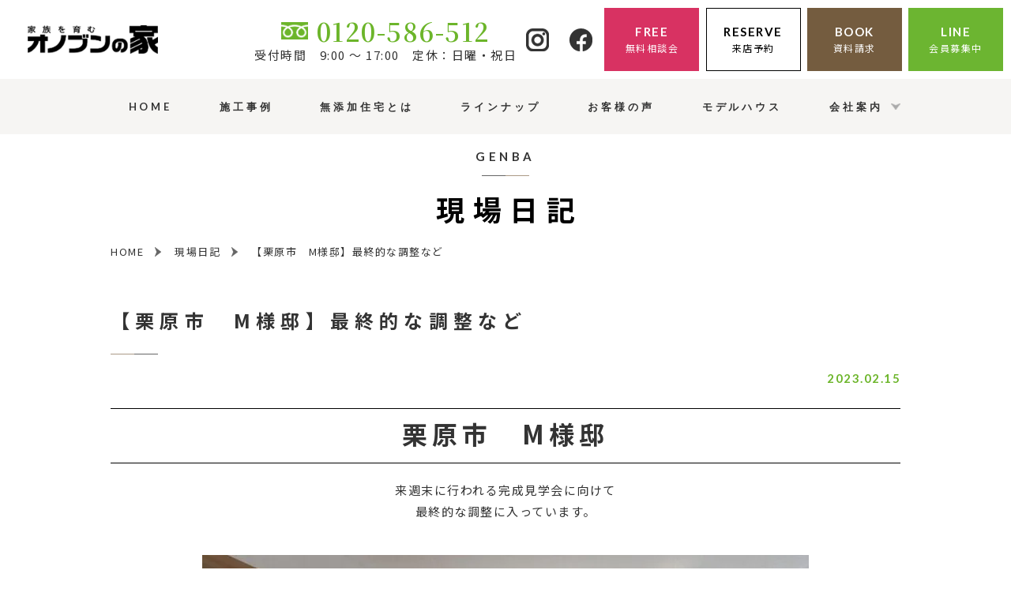

--- FILE ---
content_type: text/html; charset=UTF-8
request_url: https://www.onovn-mutenka.com/genba/4137.html
body_size: 7360
content:
<!DOCTYPE html>
<html lang="ja">
    <head prefix="og: http://ogp.me/ns# fb: http://ogp.me/ns/fb# article: http://ogp.me/ns/article#">
    <!-- Google Tag Manager -->
<script>(function(w,d,s,l,i){w[l]=w[l]||[];w[l].push({'gtm.start':
new Date().getTime(),event:'gtm.js'});var f=d.getElementsByTagName(s)[0],
j=d.createElement(s),dl=l!='dataLayer'?'&l='+l:'';j.async=true;j.src=
'https://www.googletagmanager.com/gtm.js?id='+i+dl;f.parentNode.insertBefore(j,f);
})(window,document,'script','dataLayer','GTM-TP6PQ77');</script>
<!-- End Google Tag Manager -->
    <meta charset="utf-8">
    <meta http-equiv="X-UA-Compatible" content="IE=edge">
    <meta name="viewport" content="width=device-width,initial-scale=1.0,minimum-scale=1.0">
    <meta name="format-detection" content="telephone=no">
    
	<!-- This site is optimized with the Yoast SEO plugin v19.4 - https://yoast.com/wordpress/plugins/seo/ -->
	<title>【栗原市　M様邸】最終的な調整など | オノブンの家【新築／注文住宅】栗原市で無添加住宅を建てる地元密着ハウスメーカー／大崎市・登米市も対応</title>
	<meta name="robots" content="index, follow, max-snippet:-1, max-image-preview:large, max-video-preview:-1" />
	<link rel="canonical" href="https://www.onovn-mutenka.com/genba/4137.html" />
	<meta property="og:locale" content="ja_JP" />
	<meta property="og:type" content="article" />
	<meta property="og:title" content="【栗原市　M様邸】最終的な調整など | オノブンの家【新築／注文住宅】栗原市で無添加住宅を建てる地元密着ハウスメーカー／大崎市・登米市も対応" />
	<meta property="og:description" content="栗原市　M様邸 来週末に行われる完成見学会に向けて 最終的な調整に入っています。 &nbsp; &nbsp; &nbsp; いよいよ今週末は完成見学会です。 &nbsp; 木曜、金曜でハウスクリーニングが入ります。 &amp;n" />
	<meta property="og:url" content="https://www.onovn-mutenka.com/genba/4137.html" />
	<meta property="og:site_name" content="オノブンの家【新築／注文住宅】栗原市で無添加住宅を建てる地元密着ハウスメーカー／大崎市・登米市も対応" />
	<meta property="article:modified_time" content="2023-02-15T06:40:32+00:00" />
	<meta property="og:image" content="https://www.onovn-mutenka.com/wp/wp-content/uploads/2023/02/IMG_6137-768x1024.jpg" />
	<meta name="twitter:card" content="summary_large_image" />
	<script type="application/ld+json" class="yoast-schema-graph">{"@context":"https://schema.org","@graph":[{"@type":"WebSite","@id":"https://www.onovn-mutenka.com/#website","url":"https://www.onovn-mutenka.com/","name":"オノブンの家【新築／注文住宅】栗原市で無添加住宅を建てる地元密着ハウスメーカー／大崎市・登米市も対応","description":"栗原市で注文住宅を建てるならオノブンの家にお任せください。ハウスメーカーよりローコストで自然素材を使った無添加住宅を建てられます。県内唯一の無添加住宅モデルハウス来場できます。","potentialAction":[{"@type":"SearchAction","target":{"@type":"EntryPoint","urlTemplate":"https://www.onovn-mutenka.com/?s={search_term_string}"},"query-input":"required name=search_term_string"}],"inLanguage":"ja"},{"@type":"ImageObject","inLanguage":"ja","@id":"https://www.onovn-mutenka.com/genba/4137.html#primaryimage","url":"https://www.onovn-mutenka.com/wp/wp-content/uploads/2023/02/IMG_6137-768x1024.jpg","contentUrl":"https://www.onovn-mutenka.com/wp/wp-content/uploads/2023/02/IMG_6137-768x1024.jpg"},{"@type":"WebPage","@id":"https://www.onovn-mutenka.com/genba/4137.html","url":"https://www.onovn-mutenka.com/genba/4137.html","name":"【栗原市　M様邸】最終的な調整など | オノブンの家【新築／注文住宅】栗原市で無添加住宅を建てる地元密着ハウスメーカー／大崎市・登米市も対応","isPartOf":{"@id":"https://www.onovn-mutenka.com/#website"},"primaryImageOfPage":{"@id":"https://www.onovn-mutenka.com/genba/4137.html#primaryimage"},"image":{"@id":"https://www.onovn-mutenka.com/genba/4137.html#primaryimage"},"thumbnailUrl":"https://www.onovn-mutenka.com/wp/wp-content/uploads/2023/02/IMG_6137-768x1024.jpg","datePublished":"2023-02-15T00:27:46+00:00","dateModified":"2023-02-15T06:40:32+00:00","breadcrumb":{"@id":"https://www.onovn-mutenka.com/genba/4137.html#breadcrumb"},"inLanguage":"ja","potentialAction":[{"@type":"ReadAction","target":["https://www.onovn-mutenka.com/genba/4137.html"]}]},{"@type":"BreadcrumbList","@id":"https://www.onovn-mutenka.com/genba/4137.html#breadcrumb","itemListElement":[{"@type":"ListItem","position":1,"name":"ホーム","item":"https://www.onovn-mutenka.com/"},{"@type":"ListItem","position":2,"name":"現場日記","item":"https://www.onovn-mutenka.com/genba"},{"@type":"ListItem","position":3,"name":"【栗原市　M様邸】最終的な調整など"}]}]}</script>
	<!-- / Yoast SEO plugin. -->


<link rel='dns-prefetch' href='//code.jquery.com' />
<link rel='dns-prefetch' href='//cdnjs.cloudflare.com' />
<link rel='dns-prefetch' href='//s.w.org' />
<link rel='stylesheet' id='lightbox-css'  href='https://www.onovn-mutenka.com/wp/wp-content/themes/onovn/css/lib/lightbox.css' media='all' />
<link rel='stylesheet' id='slick-css'  href='https://www.onovn-mutenka.com/wp/wp-content/themes/onovn/css/lib/slick.css' media='all' />
<link rel='stylesheet' id='fontawesome-css'  href='https://cdnjs.cloudflare.com/ajax/libs/font-awesome/6.2.1/css/all.min.css' media='all' />
<link rel='stylesheet' id='onovn-style-css'  href='https://www.onovn-mutenka.com/wp/wp-content/themes/onovn/css/style.css?ver=2025121601047' media='all' />
<script src='https://www.onovn-mutenka.com/wp/wp-content/themes/onovn/js/lib/picturefill.js?ver=1'></script>
<script src='https://www.onovn-mutenka.com/wp/wp-content/themes/onovn/js/lib/pf.intrinsic.js?ver=1'></script>
<link rel='https://api.w.org/' href='https://www.onovn-mutenka.com/wp-json/' />
<link rel='shortlink' href='https://www.onovn-mutenka.com/?p=4137' />
<link rel="alternate" type="application/json+oembed" href="https://www.onovn-mutenka.com/wp-json/oembed/1.0/embed?url=https%3A%2F%2Fwww.onovn-mutenka.com%2Fgenba%2F4137.html" />
<link rel="alternate" type="text/xml+oembed" href="https://www.onovn-mutenka.com/wp-json/oembed/1.0/embed?url=https%3A%2F%2Fwww.onovn-mutenka.com%2Fgenba%2F4137.html&#038;format=xml" />
    <link rel="icon" href="https://www.onovn-mutenka.com/wp/wp-content/themes/onovn/img/icon/favicon.ico" type="image/x-icon">
    <link rel="apple-touch-icon" href="https://www.onovn-mutenka.com/wp/wp-content/themes/onovn/img/icon/apple-touch-icon.png" sizes="180x180">





<!-- Global site tag (gtag.js) - Google Ads: 626834979 -->
<script async src="https://www.googletagmanager.com/gtag/js?id=AW-626834979"></script>
<script>
  window.dataLayer = window.dataLayer || [];
  function gtag(){dataLayer.push(arguments);}
  gtag('js', new Date());

  gtag('config', 'AW-626834979');
</script>

		

  </head>
  <body>
<!-- Google Tag Manager (noscript) -->
<noscript><iframe src="https://www.googletagmanager.com/ns.html?id=GTM-TP6PQ77"
height="0" width="0" style="display:none;visibility:hidden"></iframe></noscript>
<!-- End Google Tag Manager (noscript) -->
    <header id="header" class="header">
      <div class="header-top">
        <div class="header-logo">
          <a href="https://www.onovn-mutenka.com" class="on--opa">
            <h1><img src="https://www.onovn-mutenka.com/wp/wp-content/themes/onovn/img/common/logo.png" class="img--fit" alt="オノブンの家"></h1>
          </a>
        </div>
        <div class="header-right">
          <div class="header-cta">
            <p class="header-cta-num"><span>0120-586-512</span></p>
            <p class="header-cta-time">受付時間　9:00 ～ 17:00　定休：日曜・祝日</p>
          </div>
          <div class="header-social">
                        <a href="https://www.instagram.com/onobun_mutenka/?hl=ja" target="_blank" class="on--opa">
              <img src="https://www.onovn-mutenka.com/wp/wp-content/themes/onovn/img/common/instagram-s.png" srcset="https://www.onovn-mutenka.com/wp/wp-content/themes/onovn/img/common/instagram-s.png 1x,https://www.onovn-mutenka.com/wp/wp-content/themes/onovn/img/common/instagram-s-2x.png 2x" class="img--fit" alt="instagram">
            </a>
                                      <a href="https://www.facebook.com/%E3%82%AA%E3%83%8E%E3%83%96%E3%83%B3%E3%81%AE%E5%AE%B6-110252107298567/" target="_blank" class="on--opa">
              <img src="https://www.onovn-mutenka.com/wp/wp-content/themes/onovn/img/common/facebook-s.png" srcset="https://www.onovn-mutenka.com/wp/wp-content/themes/onovn/img/common/facebook-s.png 1x,https://www.onovn-mutenka.com/wp/wp-content/themes/onovn/img/common/facebook-s-2x.png 2x" class="img--fit" alt="facebook">
            </a>
                      </div>
          <div class="header-btns none--sp">
            <a href="https://www.onovn-mutenka.com/event/4392.html" class="cmn-btn cmn-btn--free">
              <div>
                <p class="cmn-btn__en">FREE</p>
                <p class="cmn-btn__jp">無料相談会</p>
              </div>
            </a>
            <a href="https://www.onovn-mutenka.com/reserve/" class="cmn-btn cmn-btn--reserve">
              <div>
                <p class="cmn-btn__en">RESERVE</p>
                <p class="cmn-btn__jp">来店予約</p>
              </div>
            </a>
            <a href="https://www.onovn-mutenka.com/book/" class="cmn-btn cmn-btn--book">
              <div>
                <p class="cmn-btn__en">BOOK</p>
                <p class="cmn-btn__jp">資料請求</p>
              </div>
            </a>
            <a href="https://www.onovn-mutenka.com/line" class="cmn-btn cmn-btn--online">
              <div>
                <p class="cmn-btn__en">LINE</p>
                <p class="cmn-btn__jp">会員募集中</p>
              </div>
            </a>
          </div>
        </div>
      </div>
      <div id="navigation" class="header-content">
        <div class="header-content-box">
          <div class="header-content__in">
          
              <div class="header-btns none--pc">
                <a href="https://www.onovn-mutenka.com/event/4392.html" class="cmn-btn cmn-btn--free">
                  <div>
                    <p class="cmn-btn__en">FREE</p>
                    <p class="cmn-btn__jp">無料相談会</p>
                  </div>
                </a>
                <a href="https://www.onovn-mutenka.com/reserve/" class="cmn-btn cmn-btn--reserve">
                  <div>
                    <p class="cmn-btn__en">RESERVE</p>
                    <p class="cmn-btn__jp">来店予約</p>
                  </div>
                </a>
                <a href="https://www.onovn-mutenka.com/book/" class="cmn-btn cmn-btn--book">
                  <div>
                    <p class="cmn-btn__en">BOOK</p>
                    <p class="cmn-btn__jp">資料請求</p>
                  </div>
                </a>
                <a href="https://www.onovn-mutenka.com/line/" class="cmn-btn cmn-btn--online">
                  <div>
                    <p class="cmn-btn__en">LINE</p>
                    <p class="cmn-btn__jp">会員募集中</p>
                  </div>
                </a>
              </div>
          
            <ul class="navi">
              <li>
                <div class="navi-normal">
                  <a href="https://www.onovn-mutenka.com">
                    <div class="navi-menu">
                      <p class="navi__en">HOME</p>
                    </div>
                  </a>
                </div>
              </li>
              <li>
                <div class="navi-normal">
                  <a href="https://www.onovn-mutenka.com/works/">
                    <div class="navi-menu">
                      <p class="navi__en">施工事例</p>
                    </div>
                  </a>
                </div>
              </li>
              <li>
                <div class="navi-normal">
                  <a href="https://www.onovn-mutenka.com/mutenka/">
                    <div class="navi-menu">
                      <p class="navi__en">無添加住宅とは</p>
                    </div>
                  </a>
                </div>
              </li>
              <li>
                <div class="navi-normal">
                  <a href="https://www.onovn-mutenka.com/lineup/">
                    <div class="navi-menu">
                      <p class="navi__en">ラインナップ</p>
                    </div>
                  </a>
                </div>
              </li>
              <li>
                <div class="navi-normal">
                  <a href="https://www.onovn-mutenka.com/voice/">
                    <div class="navi-menu">
                      <p class="navi__en">お客様の声</p>
                    </div>
                  </a>
                </div>
              </li>
              <li>
                <div class="navi-normal">
                  <a href="https://www.onovn-mutenka.com/showroom/">
                    <div class="navi-menu">
                      <p class="navi__en">モデルハウス</p>
                    </div>
                  </a>
                </div>
              </li>
              <li class="navi-noborder">
                <div class="navi-parent">
                  <div class="navi-menu">
                    <p class="navi__en">会社案内</p>
                  </div>
                </div>
                <div class="navi-submenu">
                  <div class="navi-submenu-list">
                    <a href="https://www.onovn-mutenka.com/company/"><span class="ja">会社案内</span><span class="en">COMPANY</span></a>
                    <a href="https://www.onovn-mutenka.com/concept/">オノブンの家の<br>コンセプト</a>
                    <a href="https://www.onovn-mutenka.com/flow/">家づくりの流れ</a>
                    <a href="https://www.onovn-mutenka.com/showroom/" class="sp-none">モデルハウス紹介</a>
                    <a href="https://www.onovn-mutenka.com/staff/"><span class="ja">スタッフ紹介</span><span class="en">STAFF</span></a>
                    <a href="https://www.onovn-mutenka.com/event/"><span class="ja">イベント情報</span><span class="en">EVENT</span></a>
                    <a href="https://www.onovn-mutenka.com/blog/" class="blog"><span class="ja">家づくりのノウハウ<br class="br--pc">まとめブログ</span><span class="en">BLOG</span></a>
                    <a href="https://www.onovn-mutenka.com/movie/"><span class="ja">動画でわかる<br class="br--sp">家づくり</span><span class="en">MOVIE</span></a>
                    <a href="https://www.onovn-mutenka.com/news/"><span class="ja">新着情報</span><span class="en">NEWS</span></a>
                    <a href="https://www.onovn-mutenka.com/recruit/"><span class="ja">採用情報</span><span class="en">RECRUIT</span></a>
                    <a href="https://www.onovn-mutenka.com/partner/"><span class="ja">協力業者募集</span><span class="en">PARTNER</span></a>
                  </div>
                </div>
              </li>
            </ul>
          </div>
        </div>
      </div>
      <div id="toggle" class="toggle">
        <span></span>
        <span></span>
        <span></span>
        <p class="toggle-text">MENU</p>
      </div>
      <div class="call-btn">
        <a href="tel:0120-586-512" onclick="dataLayer.push({'event': 'phone-number-tap-header'});">
          <img src="https://www.onovn-mutenka.com/wp/wp-content/themes/onovn/img/common/call-btn.png" srcset="https://www.onovn-mutenka.com/wp/wp-content/themes/onovn/img/common/call-btn.png 1x,https://www.onovn-mutenka.com/wp/wp-content/themes/onovn/img/common/call-btn-2x.png 2x" class="img--fit" alt="電話をかける">
        </a>
      </div>
    </header>
    <div class="container">
<div class="container">
  <div class="page-title">
    <div class="head head--sty01 head--sty01--center">
      <p class="head--sty01__en">genba</p>
      <h2 class="head--sty01__jp">現場日記</h2>
    </div>
  </div>
  <div id="breadcrumb" class="breadcrumb"><ul class="breadcrumb-list" itemscope itemtype="http://schema.org/BreadcrumbList"><li itemprop="itemListElement" itemscope itemtype="http://schema.org/ListItem"><a itemprop="item" href="https://www.onovn-mutenka.com/"><span itemprop="name">HOME</span></a><meta itemprop="position" content="1"></li><li itemprop="itemListElement" itemscope itemtype="http://schema.org/ListItem"><a itemprop="item" href="https://www.onovn-mutenka.com/genba"><span itemprop="name">現場日記</span></a><meta itemprop="position" content="2"></li><li itemprop="itemListElement" itemscope itemtype="http://schema.org/ListItem"><span itemprop="name">【栗原市　M様邸】最終的な調整など</span><meta itemprop="position" content="3"></li></ul></div>  <main id="genba" class="sec sec--page">
    <!-- ここから -->
    <div class="sec__in">
              <div>
                      <h3 class="page-head ">【栗原市　M様邸】最終的な調整など</h3>
            <p class="page-date"><time datetime="2023-02-15">2023.02.15</time></p>
            <div class="editor"><h5 style="text-align: center;"><span style="font-size: 32px;"><strong>栗原市　M様邸</strong></span></h5>
<p style="text-align: center;">来週末に行われる完成見学会に向けて</p>
<p style="text-align: center;">最終的な調整に入っています。</p>
<p>&nbsp;</p>
<p style="text-align: center;"><img class="aligncenter size-large wp-image-4138" src="https://www.onovn-mutenka.com/wp/wp-content/uploads/2023/02/IMG_6137-768x1024.jpg" alt="" width="768" height="1024" srcset="https://www.onovn-mutenka.com/wp/wp-content/uploads/2023/02/IMG_6137-768x1024.jpg 768w, https://www.onovn-mutenka.com/wp/wp-content/uploads/2023/02/IMG_6137-225x300.jpg 225w, https://www.onovn-mutenka.com/wp/wp-content/uploads/2023/02/IMG_6137-1152x1536.jpg 1152w, https://www.onovn-mutenka.com/wp/wp-content/uploads/2023/02/IMG_6137-1536x2048.jpg 1536w, https://www.onovn-mutenka.com/wp/wp-content/uploads/2023/02/IMG_6137-scaled.jpg 1920w" sizes="(max-width: 768px) 100vw, 768px" /> <img class="aligncenter size-large wp-image-4143" src="https://www.onovn-mutenka.com/wp/wp-content/uploads/2023/02/IMG_6145-1024x768.jpg" alt="" width="1024" height="768" srcset="https://www.onovn-mutenka.com/wp/wp-content/uploads/2023/02/IMG_6145-1024x768.jpg 1024w, https://www.onovn-mutenka.com/wp/wp-content/uploads/2023/02/IMG_6145-300x225.jpg 300w, https://www.onovn-mutenka.com/wp/wp-content/uploads/2023/02/IMG_6145-768x576.jpg 768w, https://www.onovn-mutenka.com/wp/wp-content/uploads/2023/02/IMG_6145-1536x1152.jpg 1536w, https://www.onovn-mutenka.com/wp/wp-content/uploads/2023/02/IMG_6145-2048x1536.jpg 2048w" sizes="(max-width: 1024px) 100vw, 1024px" /> <img class="aligncenter size-large wp-image-4142" src="https://www.onovn-mutenka.com/wp/wp-content/uploads/2023/02/IMG_6144-1024x768.jpg" alt="" width="1024" height="768" srcset="https://www.onovn-mutenka.com/wp/wp-content/uploads/2023/02/IMG_6144-1024x768.jpg 1024w, https://www.onovn-mutenka.com/wp/wp-content/uploads/2023/02/IMG_6144-300x225.jpg 300w, https://www.onovn-mutenka.com/wp/wp-content/uploads/2023/02/IMG_6144-768x576.jpg 768w, https://www.onovn-mutenka.com/wp/wp-content/uploads/2023/02/IMG_6144-1536x1152.jpg 1536w, https://www.onovn-mutenka.com/wp/wp-content/uploads/2023/02/IMG_6144-2048x1536.jpg 2048w" sizes="(max-width: 1024px) 100vw, 1024px" /> <img class="aligncenter size-large wp-image-4141" src="https://www.onovn-mutenka.com/wp/wp-content/uploads/2023/02/IMG_6143-1024x768.jpg" alt="" width="1024" height="768" srcset="https://www.onovn-mutenka.com/wp/wp-content/uploads/2023/02/IMG_6143-1024x768.jpg 1024w, https://www.onovn-mutenka.com/wp/wp-content/uploads/2023/02/IMG_6143-300x225.jpg 300w, https://www.onovn-mutenka.com/wp/wp-content/uploads/2023/02/IMG_6143-768x576.jpg 768w, https://www.onovn-mutenka.com/wp/wp-content/uploads/2023/02/IMG_6143-1536x1152.jpg 1536w, https://www.onovn-mutenka.com/wp/wp-content/uploads/2023/02/IMG_6143-2048x1536.jpg 2048w" sizes="(max-width: 1024px) 100vw, 1024px" /> <img class="aligncenter size-large wp-image-4139" src="https://www.onovn-mutenka.com/wp/wp-content/uploads/2023/02/IMG_6138-1024x768.jpg" alt="" width="1024" height="768" srcset="https://www.onovn-mutenka.com/wp/wp-content/uploads/2023/02/IMG_6138-1024x768.jpg 1024w, https://www.onovn-mutenka.com/wp/wp-content/uploads/2023/02/IMG_6138-300x225.jpg 300w, https://www.onovn-mutenka.com/wp/wp-content/uploads/2023/02/IMG_6138-768x576.jpg 768w, https://www.onovn-mutenka.com/wp/wp-content/uploads/2023/02/IMG_6138-1536x1152.jpg 1536w, https://www.onovn-mutenka.com/wp/wp-content/uploads/2023/02/IMG_6138-2048x1536.jpg 2048w" sizes="(max-width: 1024px) 100vw, 1024px" /></p>
<p>&nbsp;</p>
<p>&nbsp;</p>
<p style="text-align: center;">いよいよ今週末は完成見学会です。</p>
<p>&nbsp;</p>
<p style="text-align: center;">木曜、金曜でハウスクリーニングが入ります。</p>
<p>&nbsp;</p>
<p style="text-align: center;">金曜日はルームツアーの撮影を行う予定なので</p>
<p style="text-align: center;">Youtubeもお楽しみにしていて下さい( ^ω^ )</p>
<p>&nbsp;</p>
<div style="text-align: center;"></div>
<div style="text-align: center;"></div>
<p>&nbsp;</p>
<hr />
<p>&nbsp;</p>
<p>&nbsp;</p>
<p>&nbsp;</p>
<p style="text-align: center;">現場をこまめに見に来れないお客様に</p>
<p style="text-align: center;">日々の進捗状況をご報告するために</p>
<p style="text-align: center;">動画の撮影をしております♪</p>
<p>&nbsp;</p>
<p style="text-align: center;">どのように家って建つんだろう？</p>
<p style="text-align: center;">と思っている多くの方に見て頂けるように</p>
<p style="text-align: center;">YoutubeやInstagramにも投稿始めました♪</p>
<p>&nbsp;</p>
<p style="text-align: center;">お施主様のご協力に感謝いたします🌝</p>
<p>&nbsp;</p>
<p>&nbsp;</p>
<p style="text-align: center;">施工現場の様子を動画で見たい方は</p>
<p style="text-align: center;">↓↓↓</p>
<p>&nbsp;</p>
<p style="text-align: center;"><span style="font-size: 28px;"><a href="https://www.youtube.com/channel/UCWOjyCla6wd63oVvqjIbmSw">Youtube</a></span></p>
<p>&nbsp;</p>
<p>&nbsp;</p>
<p>&nbsp;</p>
<p>&nbsp;</p>
</div>
                  </div>
        <div class="pagenavi">
                      <div class="pagenavi-prev"><a href="https://www.onovn-mutenka.com/genba/4131.html" rel="prev">前へ</a></div>
                    <div class="pagenavi-back">
            <a href="https://www.onovn-mutenka.com/genba/">一覧ページへ</a>
          </div>
                      <div class="pagenavi-next"><a href="https://www.onovn-mutenka.com/genba/4158.html" rel="next">次へ</a></div>
                  </div>
          </div>
    <!-- ここまで ./ -->
  </main>
</div>
</div>
<section id="banner" class="sec sec--banner">
         <div class="sec__in">
                <a href="https://www.onovn-mutenka.com/book/" class="none--sp">
                        <img src="https://www.onovn-mutenka.com/wp/wp-content/themes/onovn/img/banner/banner_book.png" srcset="https://www.onovn-mutenka.com/wp/wp-content/themes/onovn/img/banner/banner_book.png 1x,https://www.onovn-mutenka.com/wp/wp-content/themes/onovn/img/banner/banner_book@2x.png 2x" class="img--fit" alt="まるで食べれるほど安全な家の秘密が沸かす！詳しい資料プレゼント！">
                </a>
                <div class="book-mv none--pc">
                        <img src="https://www.onovn-mutenka.com/wp/wp-content/themes/onovn/img/book/mv.png" media="(max-width:750px)" srcset="https://www.onovn-mutenka.com/wp/wp-content/themes/onovn/img/book/mv_sp.png 1x,https://www.onovn-mutenka.com/wp/wp-content/themes/onovn/img/book/mv_sp-2x.png 2x" class="img--fit" alt="やっと見つけた！ワタシが探していた理想の家">
                        <div class="book-mv-child">
                                <div class="btn-wrap">
                                        <div class="bmc01">
                                                <img src="https://www.onovn-mutenka.com/wp/wp-content/themes/onovn/img/book/mv01.png" srcset="https://www.onovn-mutenka.com/wp/wp-content/themes/onovn/img/book/mv01.png 1x,https://www.onovn-mutenka.com/wp/wp-content/themes/onovn/img/book/mv01-2x.png 2x" class="img--fit">
                                        </div>
                                        <div class="bmc02">
                                                <a href="https://www.onovn-mutenka.com/book/">
                                                        <img src="https://www.onovn-mutenka.com/wp/wp-content/themes/onovn/img/book/mv02.png" srcset="https://www.onovn-mutenka.com/wp/wp-content/themes/onovn/img/book/mv02_sp.png 1x,https://www.onovn-mutenka.com/wp/wp-content/themes/onovn/img/book/mv02_sp-2x.png 2x" class="img--fit" alt="あなたの夢を叶える資料はこちら">
                                                </a>
                                        </div>
                                </div>
                                <div class="bmc03">
                                        
                                </div>
                        </div>
                </div>
         </div>
</section>

    <div class="floathing none--pc">
      <div class="floathing__in">
        <a href="https://www.onovn-mutenka.com/event/4392.html" class="cmn-btn cmn-btn--free">
          <div>
            <p class="cmn-btn__en">FREE</p>
            <p class="cmn-btn__jp">無料相談会</p>
          </div>
        </a>
        <a href="https://www.onovn-mutenka.com/reserve/" class="cmn-btn cmn-btn--reserve">
          <div>
            <p class="cmn-btn__en">RESERVE</p>
            <p class="cmn-btn__jp">来店予約</p>
          </div>
        </a>
        <a href="https://www.onovn-mutenka.com/book/" class="cmn-btn cmn-btn--book">
          <div>
            <p class="cmn-btn__en">BOOK</p>
            <p class="cmn-btn__jp">資料請求</p>
          </div>
        </a>
        <a target="_blank" href="https://page.line.me/459gkfrl" class="cmn-btn cmn-btn--line">
          <div>
            <p class="cmn-btn__en">LINE</p>
            <p class="cmn-btn__jp">無料相談</p>
          </div>
        </a>
      </div>
    </div>

    <footer id="footer" class="footer">
      <div class="footer-first">
        <div class="sec__in">
          <div class="footer-first__in">
            <div class="footer-top">
              <div class="footer-logo">
                <a href="https://www.onovn-mutenka.com" class="on--opa">
                  <img src="https://www.onovn-mutenka.com/wp/wp-content/themes/onovn/img/common/logo.png" class="img--fit" alt="オノブンの家">
                </a>
              </div>
            <dl class="footer-info">
              <dt>栗原本社</dt>
                <dd>〒989-5502<br>宮城県栗原市若柳字川南南大通14-3<br><span class="tel">TEL:0120-586-512<br />
0228-32-2567</span>FAX:0228-32-2547</dd>
            </dl>
          </div>
          
          <div class="footer-bottom">
                        <div class="footer-cta">
              <p class="footer-cta-num"><span>0120-586-512</span></p>
              <p class="footer-cta-time">受付時間 9:00 ～ 17:00　定休：日曜・祝日</p>
            </div>
            
                        <div class="footer-btns">
              <a href="https://www.onovn-mutenka.com/event/4392.html" class="cmn-btn cmn-btn--free">
                <div>
                  <p class="cmn-btn__en">FREE</p>
                  <p class="cmn-btn__jp">無料相談会</p>
                </div>
              </a>
              <a href="https://www.onovn-mutenka.com/reserve/" class="cmn-btn cmn-btn--reserve">
                <div>
                  <p class="cmn-btn__en">RESERVE</p>
                  <p class="cmn-btn__jp">来店予約</p>
                </div>
              </a>
              <a href="https://www.onovn-mutenka.com/book/" class="cmn-btn cmn-btn--book">
                <div>
                  <p class="cmn-btn__en">BOOK</p>
                  <p class="cmn-btn__jp">資料請求</p>
                </div>
              </a>
            </div>
                        
          </div>
        </div>
        <dl class="footer-area">
          <dt>対応エリア</dt>
          <dd>宮城県 栗原市、登米市、大崎市、遠田郡<br>※車で1時間以内で行ける地域を対象にしています。上記以外のエリアは、ご相談窓口よりお問合せください。</dd>
        </dl>
      </div>
      </div>
      <div class="footer-second">
        <div class="sec__in">
          <div class="footer-social">
                        <a href="https://www.instagram.com/onobun_mutenka/?hl=ja" target="_blank" class="on--opa">
              <picture>
                <source media="(min-width:751px)" srcset="https://www.onovn-mutenka.com/wp/wp-content/themes/onovn/img/common/instagram-large.png 1x,https://www.onovn-mutenka.com/wp/wp-content/themes/onovn/img/common/instagram-large-2x.png 2x">
                <source media="(max-width:750px)" srcset="https://www.onovn-mutenka.com/wp/wp-content/themes/onovn/img/common/instagram-large_sp.png 1x,https://www.onovn-mutenka.com/wp/wp-content/themes/onovn/img/common/instagram-large_sp-2x.png 2x">
                <img src="https://www.onovn-mutenka.com/wp/wp-content/themes/onovn/img/common/instagram-large.png" class="img--fit" alt="instagram">
              </picture>
            </a>
                                      <a href="https://www.facebook.com/%E3%82%AA%E3%83%8E%E3%83%96%E3%83%B3%E3%81%AE%E5%AE%B6-110252107298567/" target="_blank" class="on--opa">
              <picture>
                <source media="(min-width:751px)" srcset="https://www.onovn-mutenka.com/wp/wp-content/themes/onovn/img/common/facebook-large.png 1x,https://www.onovn-mutenka.com/wp/wp-content/themes/onovn/img/common/facebook-large-2x.png 2x">
                <source media="(max-width:750px)" srcset="https://www.onovn-mutenka.com/wp/wp-content/themes/onovn/img/common/facebook-large_sp.png 1x,https://www.onovn-mutenka.com/wp/wp-content/themes/onovn/img/common/facebook-large_sp-2x.png 2x">
                <img src="https://www.onovn-mutenka.com/wp/wp-content/themes/onovn/img/common/facebook-large.png" class="img--fit" alt="Facebook">
              </picture>
            </a>
                      </div>
        </div>
      </div>
      <div class="footer-third">
        <div class="sec__in">
          <ul class="footer-navi none--sp">
            <li>
              <div class="footer-navi__box">
                <p class="footer-navi-head"><a href="https://www.onovn-mutenka.com">HOME</a></p>
              </div>
            </li>
            <li>
              <p class="footer-navi-head"><a href="https://www.onovn-mutenka.com/works/">施工事例</a></p>
            </li>
            <li>
              <div class="footer-navi__box">
                <p class="footer-navi-head">会社案内</p>
                <ul class="footer-navi-list">
                  <li><a href="https://www.onovn-mutenka.com/company/">会社案内</a></li>
                  <li><a href="https://www.onovn-mutenka.com/staff/">スタッフ紹介</a></li>
                  <li><a href="https://www.onovn-mutenka.com/voice/">お客様の声</a></li>
                  <li><a href="https://www.onovn-mutenka.com/news/">新着情報</a></li>
                  <li><a href="https://www.onovn-mutenka.com/event/">イベント情報</a></li>
                  <li><a href="https://www.onovn-mutenka.com/showroom/">モデルハウス紹介</a></li>
                  <li><a href="https://www.onovn-mutenka.com/blog/">家づくりのノウハウまとめブログ</a></li>
                  <li><a href="https://www.onovn-mutenka.com/movie/">動画でわかる家づくり</a></li>
                  <li><a href="https://www.onovn-mutenka.com/recruit/">採用情報</a></li>
                  <li><a href="https://www.onovn-mutenka.com/partner/">協力業者募集</a></li>
                </ul>
              </div>
            </li>
            <li>
              <div class="footer-navi__box">
                <p class="footer-navi-head">サービス案内</p>
                <ul class="footer-navi-list">
                  <li><a href="https://www.onovn-mutenka.com/mutenka/">無添加住宅とは</a></li>
                  <li><a href="https://www.onovn-mutenka.com/concept/">オノブンの家のコンセプト</a></li>
                  <li><a href="https://www.onovn-mutenka.com/flow/">家づくりの流れ</a></li>
                  <li><a href="https://www.onovn-mutenka.com/lineup/">ラインナップ</a></li>
                  </ul>
              </div>
            </li>
            <li>
              <div class="footer-navi__box">
              <p class="footer-navi-head"><a href="https://www.onovn-mutenka.com/contact/">お問い合わせ</a></p>
              <p class="footer-navi-head"><a href="https://www.onovn-mutenka.com/reserve/">来店予約</a></p>
              <p class="footer-navi-head"><a href="https://www.onovn-mutenka.com/book/">資料請求</a></p>
              <p class="footer-navi-head"><a href="https://www.onovn-mutenka.com/line/">LINE会員募集</a></p>
              <p class="footer-navi-head"><a href="https://www.onovn-mutenka.com/policy/">プライバシーポリシー</a></p>
              <p class="footer-navi-head"><a href="https://www.onovn-mutenka.com/sitemap/">サイトマップ</a></p>
              </div>
            </li>
          </ul>
          <ul class="footer-navi none--pc">
            <li><a href="https://www.onovn-mutenka.com/policy/">プライバシーポリシー</a></li>
            <li><a href="https://www.onovn-mutenka.com/sitemap/">サイトマップ</a></li>
          </ul>
        </div>
      </div>
            <div id="pagetop" class="pagetop"></div>
      <div class="footer-copy">
        <p>&copy; <script>document.write(new Date().getFullYear());</script> オノブンの家</p>
      </div>
    </footer>
    <script src='https://code.jquery.com/jquery-3.4.1.min.js?ver=3.4.1'></script>
<script src='https://www.onovn-mutenka.com/wp/wp-content/themes/onovn/js/lib/ofi.js?ver=3.2.4'></script>
<script src='https://www.onovn-mutenka.com/wp/wp-content/themes/onovn/js/lib/inview.js?ver=1.0.0'></script>
<script src='https://www.onovn-mutenka.com/wp/wp-content/themes/onovn/js/lib/slick.js?ver=1.8.1'></script>
<script src='https://www.onovn-mutenka.com/wp/wp-content/themes/onovn/js/lib/lightbox.js?ver=2.10.0'></script>
<script src='https://www.onovn-mutenka.com/wp/wp-content/themes/onovn/js/common.js?ver=1.1.0'></script>
<script src='https://www.onovn-mutenka.com/wp/wp-includes/js/wp-embed.min.js?ver=5.4.2'></script>
    
  
 <!--slick-->
<script>
        $(function(){
        	$('.lineup-slick').slick({
        	        infinite: false,
        	        slidesToShow:3,
        	        slidesToScroll: 1,
        		prevArrow: '<div class="slide-arrow prev-arrow"></div>',
                        nextArrow: '<div class="slide-arrow next-arrow"></div>',
                        responsive: [
                                {
                                        breakpoint:480,
                                        settings: {
                                                slidesToShow:1,
                                                draggable:true
                                        }
                                }
                        ]
        	});
        });
</script>



  
  </body>
</html>
